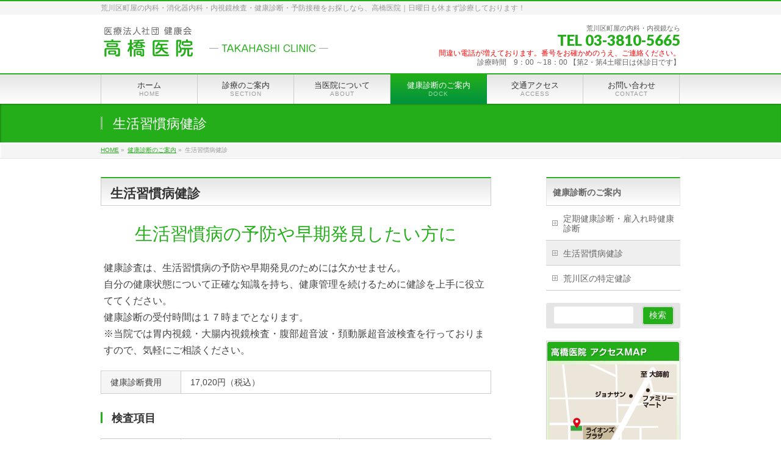

--- FILE ---
content_type: text/html; charset=UTF-8
request_url: https://kenkokai.or.jp/dock/plan02/
body_size: 16820
content:
<!DOCTYPE html>
<!--[if IE]>
<meta http-equiv="X-UA-Compatible" content="IE=Edge">
<![endif]-->
<html xmlns:fb="http://ogp.me/ns/fb#" lang="ja">
<head>
<meta charset="UTF-8" />
<link rel="start" href="https://kenkokai.or.jp" title="HOME" />

<meta id="viewport" name="viewport" content="width=device-width, initial-scale=1">
<title>生活習慣病健診 | 健康診断のご案内 | 高橋医院｜荒川区町屋で内科・消化器内科・内視鏡検査・健康診断・予防接種のことなら</title>
<meta name='robots' content='max-image-preview:large' />
	<style>img:is([sizes="auto" i], [sizes^="auto," i]) { contain-intrinsic-size: 3000px 1500px }</style>
	
<!-- Google Tag Manager for WordPress by gtm4wp.com -->
<script data-cfasync="false" data-pagespeed-no-defer>
	var gtm4wp_datalayer_name = "dataLayer";
	var dataLayer = dataLayer || [];
</script>
<!-- End Google Tag Manager for WordPress by gtm4wp.com --><meta name="keywords" content="荒川,町屋,内視鏡,消化器内科,内科,外科,在宅医療,訪問診療,生活習慣病,健診,健康診断" />
<link rel="alternate" type="application/rss+xml" title="高橋医院｜荒川区町屋で内科・消化器内科・内視鏡検査・健康診断・予防接種のことなら &raquo; フィード" href="https://kenkokai.or.jp/feed/" />
<link rel="alternate" type="application/rss+xml" title="高橋医院｜荒川区町屋で内科・消化器内科・内視鏡検査・健康診断・予防接種のことなら &raquo; コメントフィード" href="https://kenkokai.or.jp/comments/feed/" />
<meta name="description" content="生活習慣病予防健診における検査項目および費用をご案内いたします。" />
<style type="text/css">.keyColorBG,.keyColorBGh:hover,.keyColor_bg,.keyColor_bg_hover:hover{background-color: #c30000;}.keyColorCl,.keyColorClh:hover,.keyColor_txt,.keyColor_txt_hover:hover{color: #c30000;}.keyColorBd,.keyColorBdh:hover,.keyColor_border,.keyColor_border_hover:hover{border-color: #c30000;}.color_keyBG,.color_keyBGh:hover,.color_key_bg,.color_key_bg_hover:hover{background-color: #c30000;}.color_keyCl,.color_keyClh:hover,.color_key_txt,.color_key_txt_hover:hover{color: #c30000;}.color_keyBd,.color_keyBdh:hover,.color_key_border,.color_key_border_hover:hover{border-color: #c30000;}</style>
<script type="text/javascript">
/* <![CDATA[ */
window._wpemojiSettings = {"baseUrl":"https:\/\/s.w.org\/images\/core\/emoji\/16.0.1\/72x72\/","ext":".png","svgUrl":"https:\/\/s.w.org\/images\/core\/emoji\/16.0.1\/svg\/","svgExt":".svg","source":{"concatemoji":"https:\/\/kenkokai.or.jp\/wp\/wp-includes\/js\/wp-emoji-release.min.js"}};
/*! This file is auto-generated */
!function(s,n){var o,i,e;function c(e){try{var t={supportTests:e,timestamp:(new Date).valueOf()};sessionStorage.setItem(o,JSON.stringify(t))}catch(e){}}function p(e,t,n){e.clearRect(0,0,e.canvas.width,e.canvas.height),e.fillText(t,0,0);var t=new Uint32Array(e.getImageData(0,0,e.canvas.width,e.canvas.height).data),a=(e.clearRect(0,0,e.canvas.width,e.canvas.height),e.fillText(n,0,0),new Uint32Array(e.getImageData(0,0,e.canvas.width,e.canvas.height).data));return t.every(function(e,t){return e===a[t]})}function u(e,t){e.clearRect(0,0,e.canvas.width,e.canvas.height),e.fillText(t,0,0);for(var n=e.getImageData(16,16,1,1),a=0;a<n.data.length;a++)if(0!==n.data[a])return!1;return!0}function f(e,t,n,a){switch(t){case"flag":return n(e,"\ud83c\udff3\ufe0f\u200d\u26a7\ufe0f","\ud83c\udff3\ufe0f\u200b\u26a7\ufe0f")?!1:!n(e,"\ud83c\udde8\ud83c\uddf6","\ud83c\udde8\u200b\ud83c\uddf6")&&!n(e,"\ud83c\udff4\udb40\udc67\udb40\udc62\udb40\udc65\udb40\udc6e\udb40\udc67\udb40\udc7f","\ud83c\udff4\u200b\udb40\udc67\u200b\udb40\udc62\u200b\udb40\udc65\u200b\udb40\udc6e\u200b\udb40\udc67\u200b\udb40\udc7f");case"emoji":return!a(e,"\ud83e\udedf")}return!1}function g(e,t,n,a){var r="undefined"!=typeof WorkerGlobalScope&&self instanceof WorkerGlobalScope?new OffscreenCanvas(300,150):s.createElement("canvas"),o=r.getContext("2d",{willReadFrequently:!0}),i=(o.textBaseline="top",o.font="600 32px Arial",{});return e.forEach(function(e){i[e]=t(o,e,n,a)}),i}function t(e){var t=s.createElement("script");t.src=e,t.defer=!0,s.head.appendChild(t)}"undefined"!=typeof Promise&&(o="wpEmojiSettingsSupports",i=["flag","emoji"],n.supports={everything:!0,everythingExceptFlag:!0},e=new Promise(function(e){s.addEventListener("DOMContentLoaded",e,{once:!0})}),new Promise(function(t){var n=function(){try{var e=JSON.parse(sessionStorage.getItem(o));if("object"==typeof e&&"number"==typeof e.timestamp&&(new Date).valueOf()<e.timestamp+604800&&"object"==typeof e.supportTests)return e.supportTests}catch(e){}return null}();if(!n){if("undefined"!=typeof Worker&&"undefined"!=typeof OffscreenCanvas&&"undefined"!=typeof URL&&URL.createObjectURL&&"undefined"!=typeof Blob)try{var e="postMessage("+g.toString()+"("+[JSON.stringify(i),f.toString(),p.toString(),u.toString()].join(",")+"));",a=new Blob([e],{type:"text/javascript"}),r=new Worker(URL.createObjectURL(a),{name:"wpTestEmojiSupports"});return void(r.onmessage=function(e){c(n=e.data),r.terminate(),t(n)})}catch(e){}c(n=g(i,f,p,u))}t(n)}).then(function(e){for(var t in e)n.supports[t]=e[t],n.supports.everything=n.supports.everything&&n.supports[t],"flag"!==t&&(n.supports.everythingExceptFlag=n.supports.everythingExceptFlag&&n.supports[t]);n.supports.everythingExceptFlag=n.supports.everythingExceptFlag&&!n.supports.flag,n.DOMReady=!1,n.readyCallback=function(){n.DOMReady=!0}}).then(function(){return e}).then(function(){var e;n.supports.everything||(n.readyCallback(),(e=n.source||{}).concatemoji?t(e.concatemoji):e.wpemoji&&e.twemoji&&(t(e.twemoji),t(e.wpemoji)))}))}((window,document),window._wpemojiSettings);
/* ]]> */
</script>
<style id='wp-emoji-styles-inline-css' type='text/css'>

	img.wp-smiley, img.emoji {
		display: inline !important;
		border: none !important;
		box-shadow: none !important;
		height: 1em !important;
		width: 1em !important;
		margin: 0 0.07em !important;
		vertical-align: -0.1em !important;
		background: none !important;
		padding: 0 !important;
	}
</style>
<link rel='stylesheet' id='wp-block-library-css' href='https://kenkokai.or.jp/wp/wp-includes/css/dist/block-library/style.min.css' type='text/css' media='all' />
<style id='classic-theme-styles-inline-css' type='text/css'>
/*! This file is auto-generated */
.wp-block-button__link{color:#fff;background-color:#32373c;border-radius:9999px;box-shadow:none;text-decoration:none;padding:calc(.667em + 2px) calc(1.333em + 2px);font-size:1.125em}.wp-block-file__button{background:#32373c;color:#fff;text-decoration:none}
</style>
<style id='global-styles-inline-css' type='text/css'>
:root{--wp--preset--aspect-ratio--square: 1;--wp--preset--aspect-ratio--4-3: 4/3;--wp--preset--aspect-ratio--3-4: 3/4;--wp--preset--aspect-ratio--3-2: 3/2;--wp--preset--aspect-ratio--2-3: 2/3;--wp--preset--aspect-ratio--16-9: 16/9;--wp--preset--aspect-ratio--9-16: 9/16;--wp--preset--color--black: #000000;--wp--preset--color--cyan-bluish-gray: #abb8c3;--wp--preset--color--white: #ffffff;--wp--preset--color--pale-pink: #f78da7;--wp--preset--color--vivid-red: #cf2e2e;--wp--preset--color--luminous-vivid-orange: #ff6900;--wp--preset--color--luminous-vivid-amber: #fcb900;--wp--preset--color--light-green-cyan: #7bdcb5;--wp--preset--color--vivid-green-cyan: #00d084;--wp--preset--color--pale-cyan-blue: #8ed1fc;--wp--preset--color--vivid-cyan-blue: #0693e3;--wp--preset--color--vivid-purple: #9b51e0;--wp--preset--gradient--vivid-cyan-blue-to-vivid-purple: linear-gradient(135deg,rgba(6,147,227,1) 0%,rgb(155,81,224) 100%);--wp--preset--gradient--light-green-cyan-to-vivid-green-cyan: linear-gradient(135deg,rgb(122,220,180) 0%,rgb(0,208,130) 100%);--wp--preset--gradient--luminous-vivid-amber-to-luminous-vivid-orange: linear-gradient(135deg,rgba(252,185,0,1) 0%,rgba(255,105,0,1) 100%);--wp--preset--gradient--luminous-vivid-orange-to-vivid-red: linear-gradient(135deg,rgba(255,105,0,1) 0%,rgb(207,46,46) 100%);--wp--preset--gradient--very-light-gray-to-cyan-bluish-gray: linear-gradient(135deg,rgb(238,238,238) 0%,rgb(169,184,195) 100%);--wp--preset--gradient--cool-to-warm-spectrum: linear-gradient(135deg,rgb(74,234,220) 0%,rgb(151,120,209) 20%,rgb(207,42,186) 40%,rgb(238,44,130) 60%,rgb(251,105,98) 80%,rgb(254,248,76) 100%);--wp--preset--gradient--blush-light-purple: linear-gradient(135deg,rgb(255,206,236) 0%,rgb(152,150,240) 100%);--wp--preset--gradient--blush-bordeaux: linear-gradient(135deg,rgb(254,205,165) 0%,rgb(254,45,45) 50%,rgb(107,0,62) 100%);--wp--preset--gradient--luminous-dusk: linear-gradient(135deg,rgb(255,203,112) 0%,rgb(199,81,192) 50%,rgb(65,88,208) 100%);--wp--preset--gradient--pale-ocean: linear-gradient(135deg,rgb(255,245,203) 0%,rgb(182,227,212) 50%,rgb(51,167,181) 100%);--wp--preset--gradient--electric-grass: linear-gradient(135deg,rgb(202,248,128) 0%,rgb(113,206,126) 100%);--wp--preset--gradient--midnight: linear-gradient(135deg,rgb(2,3,129) 0%,rgb(40,116,252) 100%);--wp--preset--font-size--small: 13px;--wp--preset--font-size--medium: 20px;--wp--preset--font-size--large: 36px;--wp--preset--font-size--x-large: 42px;--wp--preset--spacing--20: 0.44rem;--wp--preset--spacing--30: 0.67rem;--wp--preset--spacing--40: 1rem;--wp--preset--spacing--50: 1.5rem;--wp--preset--spacing--60: 2.25rem;--wp--preset--spacing--70: 3.38rem;--wp--preset--spacing--80: 5.06rem;--wp--preset--shadow--natural: 6px 6px 9px rgba(0, 0, 0, 0.2);--wp--preset--shadow--deep: 12px 12px 50px rgba(0, 0, 0, 0.4);--wp--preset--shadow--sharp: 6px 6px 0px rgba(0, 0, 0, 0.2);--wp--preset--shadow--outlined: 6px 6px 0px -3px rgba(255, 255, 255, 1), 6px 6px rgba(0, 0, 0, 1);--wp--preset--shadow--crisp: 6px 6px 0px rgba(0, 0, 0, 1);}:where(.is-layout-flex){gap: 0.5em;}:where(.is-layout-grid){gap: 0.5em;}body .is-layout-flex{display: flex;}.is-layout-flex{flex-wrap: wrap;align-items: center;}.is-layout-flex > :is(*, div){margin: 0;}body .is-layout-grid{display: grid;}.is-layout-grid > :is(*, div){margin: 0;}:where(.wp-block-columns.is-layout-flex){gap: 2em;}:where(.wp-block-columns.is-layout-grid){gap: 2em;}:where(.wp-block-post-template.is-layout-flex){gap: 1.25em;}:where(.wp-block-post-template.is-layout-grid){gap: 1.25em;}.has-black-color{color: var(--wp--preset--color--black) !important;}.has-cyan-bluish-gray-color{color: var(--wp--preset--color--cyan-bluish-gray) !important;}.has-white-color{color: var(--wp--preset--color--white) !important;}.has-pale-pink-color{color: var(--wp--preset--color--pale-pink) !important;}.has-vivid-red-color{color: var(--wp--preset--color--vivid-red) !important;}.has-luminous-vivid-orange-color{color: var(--wp--preset--color--luminous-vivid-orange) !important;}.has-luminous-vivid-amber-color{color: var(--wp--preset--color--luminous-vivid-amber) !important;}.has-light-green-cyan-color{color: var(--wp--preset--color--light-green-cyan) !important;}.has-vivid-green-cyan-color{color: var(--wp--preset--color--vivid-green-cyan) !important;}.has-pale-cyan-blue-color{color: var(--wp--preset--color--pale-cyan-blue) !important;}.has-vivid-cyan-blue-color{color: var(--wp--preset--color--vivid-cyan-blue) !important;}.has-vivid-purple-color{color: var(--wp--preset--color--vivid-purple) !important;}.has-black-background-color{background-color: var(--wp--preset--color--black) !important;}.has-cyan-bluish-gray-background-color{background-color: var(--wp--preset--color--cyan-bluish-gray) !important;}.has-white-background-color{background-color: var(--wp--preset--color--white) !important;}.has-pale-pink-background-color{background-color: var(--wp--preset--color--pale-pink) !important;}.has-vivid-red-background-color{background-color: var(--wp--preset--color--vivid-red) !important;}.has-luminous-vivid-orange-background-color{background-color: var(--wp--preset--color--luminous-vivid-orange) !important;}.has-luminous-vivid-amber-background-color{background-color: var(--wp--preset--color--luminous-vivid-amber) !important;}.has-light-green-cyan-background-color{background-color: var(--wp--preset--color--light-green-cyan) !important;}.has-vivid-green-cyan-background-color{background-color: var(--wp--preset--color--vivid-green-cyan) !important;}.has-pale-cyan-blue-background-color{background-color: var(--wp--preset--color--pale-cyan-blue) !important;}.has-vivid-cyan-blue-background-color{background-color: var(--wp--preset--color--vivid-cyan-blue) !important;}.has-vivid-purple-background-color{background-color: var(--wp--preset--color--vivid-purple) !important;}.has-black-border-color{border-color: var(--wp--preset--color--black) !important;}.has-cyan-bluish-gray-border-color{border-color: var(--wp--preset--color--cyan-bluish-gray) !important;}.has-white-border-color{border-color: var(--wp--preset--color--white) !important;}.has-pale-pink-border-color{border-color: var(--wp--preset--color--pale-pink) !important;}.has-vivid-red-border-color{border-color: var(--wp--preset--color--vivid-red) !important;}.has-luminous-vivid-orange-border-color{border-color: var(--wp--preset--color--luminous-vivid-orange) !important;}.has-luminous-vivid-amber-border-color{border-color: var(--wp--preset--color--luminous-vivid-amber) !important;}.has-light-green-cyan-border-color{border-color: var(--wp--preset--color--light-green-cyan) !important;}.has-vivid-green-cyan-border-color{border-color: var(--wp--preset--color--vivid-green-cyan) !important;}.has-pale-cyan-blue-border-color{border-color: var(--wp--preset--color--pale-cyan-blue) !important;}.has-vivid-cyan-blue-border-color{border-color: var(--wp--preset--color--vivid-cyan-blue) !important;}.has-vivid-purple-border-color{border-color: var(--wp--preset--color--vivid-purple) !important;}.has-vivid-cyan-blue-to-vivid-purple-gradient-background{background: var(--wp--preset--gradient--vivid-cyan-blue-to-vivid-purple) !important;}.has-light-green-cyan-to-vivid-green-cyan-gradient-background{background: var(--wp--preset--gradient--light-green-cyan-to-vivid-green-cyan) !important;}.has-luminous-vivid-amber-to-luminous-vivid-orange-gradient-background{background: var(--wp--preset--gradient--luminous-vivid-amber-to-luminous-vivid-orange) !important;}.has-luminous-vivid-orange-to-vivid-red-gradient-background{background: var(--wp--preset--gradient--luminous-vivid-orange-to-vivid-red) !important;}.has-very-light-gray-to-cyan-bluish-gray-gradient-background{background: var(--wp--preset--gradient--very-light-gray-to-cyan-bluish-gray) !important;}.has-cool-to-warm-spectrum-gradient-background{background: var(--wp--preset--gradient--cool-to-warm-spectrum) !important;}.has-blush-light-purple-gradient-background{background: var(--wp--preset--gradient--blush-light-purple) !important;}.has-blush-bordeaux-gradient-background{background: var(--wp--preset--gradient--blush-bordeaux) !important;}.has-luminous-dusk-gradient-background{background: var(--wp--preset--gradient--luminous-dusk) !important;}.has-pale-ocean-gradient-background{background: var(--wp--preset--gradient--pale-ocean) !important;}.has-electric-grass-gradient-background{background: var(--wp--preset--gradient--electric-grass) !important;}.has-midnight-gradient-background{background: var(--wp--preset--gradient--midnight) !important;}.has-small-font-size{font-size: var(--wp--preset--font-size--small) !important;}.has-medium-font-size{font-size: var(--wp--preset--font-size--medium) !important;}.has-large-font-size{font-size: var(--wp--preset--font-size--large) !important;}.has-x-large-font-size{font-size: var(--wp--preset--font-size--x-large) !important;}
:where(.wp-block-post-template.is-layout-flex){gap: 1.25em;}:where(.wp-block-post-template.is-layout-grid){gap: 1.25em;}
:where(.wp-block-columns.is-layout-flex){gap: 2em;}:where(.wp-block-columns.is-layout-grid){gap: 2em;}
:root :where(.wp-block-pullquote){font-size: 1.5em;line-height: 1.6;}
</style>
<link rel='stylesheet' id='Biz_Vektor_common_style-css' href='https://kenkokai.or.jp/wp/wp-content/themes/biz-vektor/css/bizvektor_common_min.css' type='text/css' media='all' />
<link rel='stylesheet' id='Biz_Vektor_Design_style-css' href='https://kenkokai.or.jp/wp/wp-content/themes/biz-vektor/design_skins/001/001.css' type='text/css' media='all' />
<link rel='stylesheet' id='Biz_Vektor_plugin_sns_style-css' href='https://kenkokai.or.jp/wp/wp-content/themes/biz-vektor/plugins/sns/style_bizvektor_sns.css' type='text/css' media='all' />
<link rel='stylesheet' id='tablepress-default-css' href='https://kenkokai.or.jp/wp/wp-content/tablepress-combined.min.css' type='text/css' media='all' />
<link rel="https://api.w.org/" href="https://kenkokai.or.jp/wp-json/" /><link rel="alternate" title="JSON" type="application/json" href="https://kenkokai.or.jp/wp-json/wp/v2/pages/1189" /><link rel="EditURI" type="application/rsd+xml" title="RSD" href="https://kenkokai.or.jp/wp/xmlrpc.php?rsd" />
<link rel="canonical" href="https://kenkokai.or.jp/dock/plan02/" />
<link rel='shortlink' href='https://kenkokai.or.jp/?p=1189' />
<link rel="alternate" title="oEmbed (JSON)" type="application/json+oembed" href="https://kenkokai.or.jp/wp-json/oembed/1.0/embed?url=https%3A%2F%2Fkenkokai.or.jp%2Fdock%2Fplan02%2F" />
<link rel="alternate" title="oEmbed (XML)" type="text/xml+oembed" href="https://kenkokai.or.jp/wp-json/oembed/1.0/embed?url=https%3A%2F%2Fkenkokai.or.jp%2Fdock%2Fplan02%2F&#038;format=xml" />

<!-- Google Tag Manager for WordPress by gtm4wp.com -->
<!-- GTM Container placement set to footer -->
<script data-cfasync="false" data-pagespeed-no-defer type="text/javascript">
	var dataLayer_content = {"pagePostType":"page","pagePostType2":"single-page","pagePostAuthor":"takahashi"};
	dataLayer.push( dataLayer_content );
</script>
<script data-cfasync="false" data-pagespeed-no-defer type="text/javascript">
(function(w,d,s,l,i){w[l]=w[l]||[];w[l].push({'gtm.start':
new Date().getTime(),event:'gtm.js'});var f=d.getElementsByTagName(s)[0],
j=d.createElement(s),dl=l!='dataLayer'?'&l='+l:'';j.async=true;j.src=
'//www.googletagmanager.com/gtm.js?id='+i+dl;f.parentNode.insertBefore(j,f);
})(window,document,'script','dataLayer','GTM-KWQKMG8');
</script>
<!-- End Google Tag Manager for WordPress by gtm4wp.com --><!-- [ BizVektor OGP ] -->
<meta property="og:site_name" content="高橋医院｜荒川区町屋で内科・消化器内科・内視鏡検査・健康診断・予防接種のことなら" />
<meta property="og:url" content="https://kenkokai.or.jp/dock/plan02/" />
<meta property="fb:app_id" content="" />
<meta property="og:type" content="article" />
<meta property="og:image" content="http://www.kenkokai.or.jp/wp/wp-content/uploads/2014/09/equiment_appearance.jpg" />
<meta property="og:title" content="生活習慣病健診 | 高橋医院｜荒川区町屋で内科・消化器内科・内視鏡検査・健康診断・予防接種のことなら" />
<meta property="og:description" content="生活習慣病予防健診における検査項目および費用をご案内いたします。" />
<!-- [ /BizVektor OGP ] -->
<!--[if lte IE 8]>
<link rel="stylesheet" type="text/css" media="all" href="https://kenkokai.or.jp/wp/wp-content/themes/biz-vektor/design_skins/001/001_oldie.css" />
<![endif]-->
<link rel="preconnect" href="https://fonts.gstatic.com">
<link href="https://fonts.googleapis.com/css2?family=Anton&family=Lato:wght@900&display=swap" rel="stylesheet"><link rel="pingback" href="https://kenkokai.or.jp/wp/xmlrpc.php" />
<style type="text/css" id="custom-background-css">
body.custom-background { background-color: #ffffff; }
</style>
	<!-- Google 構造化データ マークアップ支援ツールが生成した JSON-LD マークアップです。 -->
<script type="application/ld+json">
{
  "@context": "https://schema.org",
  "@type": "MedicalClinic",
  "name": "医療法人社団 健康会　高橋医院",
  "image": "https://www.kenkokai.or.jp/wp/wp-content/uploads/2019/10/head_logo.png",
  "telephone": "03-3810-5665",
  "url": "https://kenkokai.or.jp/",
  "description": "東京都荒川区町屋で内科医院をお探しなら「高橋医院」内科診療に対応",
  "address": {
    "@type": "PostalAddress",
    "streetAddress": "町屋3-2-10　ISEビル",
    "addressLocality": "荒川区",
    "addressRegion": "東京都",
    "addressCountry": "日本",
    "postalCode": "116-0001"
  },
  "openingHoursSpecification": [
    {
      "@type": "OpeningHoursSpecification",
      "dayOfWeek": [
        "Monday",
        "Tuesday",
        "Wednesday",
        "Thursday",
        "Friday",
        "Saturday",
        "Sunday",
        "PublicHolidays"
      ],
      "opens": "09:00",
      "closes": "12:00"
    },
    {
      "@type": "OpeningHoursSpecification",
      "dayOfWeek": [
        "Monday",
        "Tuesday",
        "Wednesday",
        "Thursday",
        "Friday",
        "Saturday",
        "Sunday",
        "PublicHolidays"
      ],
      "opens": "14:30",
      "closes": "18:00"
    }
  ]
}
</script>		<style type="text/css">
a	{ color:#24af1a; }
a:hover	{ color:#1ece0e;}

a.btn,
.linkBtn.linkBtnS a,
.linkBtn.linkBtnM a,
.moreLink a,
.btn.btnS a,
.btn.btnM a,
.btn.btnL a,
.content p.btn.btnL input,
input[type=button],
input[type=submit],
#searchform input[type=submit],
p.form-submit input[type=submit],
form#searchform input#searchsubmit,
.content form input.wpcf7-submit,
#confirm-button input	{ background-color:#24af1a;color:#f5f5f5; }

.moreLink a:hover,
.btn.btnS a:hover,
.btn.btnM a:hover,
.btn.btnL a:hover	{ background-color:#1ece0e; color:#f5f5f5;}

#headerTop { border-top-color:#24af1a;}
#header #headContact #headContactTel	{color:#24af1a;}

#gMenu	{ border-top:2px solid #24af1a; }
#gMenu h3.assistive-text {
background-color:#24af1a;
border-right:1px solid #009240;
background: -webkit-gradient(linear, 0 0, 0 bottom, from(#24af1a), to(#009240));
background: -moz-linear-gradient(#24af1a, #009240);
background: linear-gradient(#24af1a, #009240);
-ms-filter: "progid:DXImageTransform.Microsoft.Gradient(StartColorStr=#24af1a, EndColorStr=#009240)";
}

#gMenu .menu li.current_page_item > a,
#gMenu .menu li > a:hover { background-color:#24af1a; }

#pageTitBnr	{ background-color:#24af1a; }

#panList a	{ color:#24af1a; }
#panList a:hover	{ color:#1ece0e; }

.content h2,
.content h1.contentTitle,
.content h1.entryPostTitle { border-top:2px solid #24af1a;}
.content h3	{ border-left-color:#24af1a;}
.content h4,
.content dt	{ color:#24af1a; }

.content .infoList .infoCate a:hover	{ background-color:#24af1a; }

.content .child_page_block h4 a	{ border-color:#24af1a; }
.content .child_page_block h4 a:hover,
.content .child_page_block p a:hover	{ color:#24af1a; }

.content .childPageBox ul li.current_page_item li a	{ color:#24af1a; }

.content .mainFootContact p.mainFootTxt span.mainFootTel	{ color:#24af1a; }
.content .mainFootContact .mainFootBt a			{ background-color:#24af1a; }
.content .mainFootContact .mainFootBt a:hover	{ background-color:#1ece0e; }

.sideTower .localHead	{ border-top-color:#24af1a; }
.sideTower li.sideBnr#sideContact a		{ background-color:#24af1a; }
.sideTower li.sideBnr#sideContact a:hover	{ background-color:#1ece0e; }
.sideTower .sideWidget h4	{ border-left-color:#24af1a; }

#pagetop a	{ background-color:#24af1a; }
#footMenu	{ background-color:#24af1a;border-top-color:#009240; }

#topMainBnr	{ background-color:#24af1a; }
#topMainBnrFrame a.slideFrame:hover	{ border:4px solid #1ece0e; }

#topPr .topPrInner h3	{ border-left-color:#24af1a ; }
#topPr .topPrInner p.moreLink a	{ background-color:#24af1a; }
#topPr .topPrInner p.moreLink a:hover { background-color:#1ece0e; }

.paging span,
.paging a	{ color:#24af1a;border:1px solid #24af1a; }
.paging span.current,
.paging a:hover	{ background-color:#24af1a; }

@media (min-width: 770px) {
#gMenu .menu > li.current_page_item > a,
#gMenu .menu > li.current-menu-item > a,
#gMenu .menu > li.current_page_ancestor > a ,
#gMenu .menu > li.current-page-ancestor > a ,
#gMenu .menu > li > a:hover	{
background-color:#24af1a;
border-right:1px solid #009240;
background: -webkit-gradient(linear, 0 0, 0 bottom, from(#24af1a), to(#009240));
background: -moz-linear-gradient(#24af1a, #009240);
background: linear-gradient(#24af1a, #009240);
-ms-filter: "progid:DXImageTransform.Microsoft.Gradient(StartColorStr=#24af1a, EndColorStr=#009240)";
}
}
		</style>
<!--[if lte IE 8]>
<style type="text/css">
#gMenu .menu > li.current_page_item > a,
#gMenu .menu > li.current_menu_item > a,
#gMenu .menu > li.current_page_ancestor > a ,
#gMenu .menu > li.current-page-ancestor > a ,
#gMenu .menu > li > a:hover	{
background-color:#24af1a;
border-right:1px solid #009240;
background: -webkit-gradient(linear, 0 0, 0 bottom, from(#24af1a), to(#009240));
background: -moz-linear-gradient(#24af1a, #009240);
background: linear-gradient(#24af1a, #009240);
-ms-filter: "progid:DXImageTransform.Microsoft.Gradient(StartColorStr=#24af1a, EndColorStr=#009240)";
}
</style>
<![endif]-->

	<style type="text/css">
/*-------------------------------------------*/
/*	menu divide
/*-------------------------------------------*/
@media (min-width: 970px) { #gMenu .menu > li { width:16.65%; text-align:center; } }
</style>
<style type="text/css">
/*-------------------------------------------*/
/*	font
/*-------------------------------------------*/
h1,h2,h3,h4,h4,h5,h6,#header #site-title,#pageTitBnr #pageTitInner #pageTit,#content .leadTxt,#sideTower .localHead {font-family: "ヒラギノ角ゴ Pro W3","Hiragino Kaku Gothic Pro","メイリオ",Meiryo,Osaka,"ＭＳ Ｐゴシック","MS PGothic",sans-serif; }
#pageTitBnr #pageTitInner #pageTit { font-weight:lighter; }
#gMenu .menu li a strong {font-family: "ヒラギノ角ゴ Pro W3","Hiragino Kaku Gothic Pro","メイリオ",Meiryo,Osaka,"ＭＳ Ｐゴシック","MS PGothic",sans-serif; }
</style>
<link rel="stylesheet" href="https://kenkokai.or.jp/wp/wp-content/themes/biz-vektor/style.css" type="text/css" media="all" />
<style type="text/css">
img { height: auto; }
.wp-caption { max-width: 100%; }

#content { font-size:16px;line-height:16px; color: #444; }
#content dl dt,#content dl dd {line-height:1.6; }
#content .infoList ul li .infoTxt { margin-top: 6px; }
#content ul li	{ line-height:1.6; }
#content .childPageBox ul li a { padding: 0px 5px 3px 17px; }
#content .flowBox dd { line-height:1.6; }
#content p.leadTxt, .leadTxt { font-size: 1.8em; }
#content table th, #content table td { font-size:14px;line-height:16px; }

.subTxt { font-size:1.2em !important; color:#4d4398 !important; font-weight:bold;}
.smallTxt { font-size:0.9em !important; color:#777 !important;}
.marker { background: linear-gradient(transparent 60%, #ffff00 60%); color:#333 !important;}
.pink { color: #e03d78 !important; }
.red { color: #CC0000 !important; }

/*Footer*/
#footer,#siteBottom {background-color: #e8fae6; border-top: 1px solid #f6f6f6;}
#footerSiteMap .menu a {color: #333; text-decoration: none;}
#siteBottom #powerd, #siteBottom #powerd a {color: #4d4d4d;}
#footerInner dt,#footerInner dd { color:#333;}
#footerSiteMap .menu a {color: #444;}

@media screen and (max-width:480px){
/* max-480px */
body { overflow-x: hidden; overflow-y: scroll; -webkit-overflow-scrolling: touch;}
#main p { font-size: 95%; margin: 0 0 5px;}
#main img { max-width: 90%; height: auto;}
#main img.half-size-image { width: 40%}
#topMainBnr img{ width:100%; height: atuo !important; }
}

/*smartFooter*/
#smartfooter ul.footer_menu { margin: 0 auto; padding: 5px 0 3px; width: 100%; overflow: hidden; display: table; }
#smartfooter ul.footer_menu li { margin: 0; padding: 0; display: table-cell; vertical-align:middle; list-style-type: none; font-size: 12px; }
#smartfooter ul.footer_menu li a i{ font-size: 24px; }
#smartfooter ul.footer_menu li a { border: none; display: block; color: #FEFEFE; text-align: center; text-decoration: none; }
#smartfooter .footer_menu { position: fixed; bottom: 0; left:0; background: #222; z-index: 9999999999; -moz-opacity: 0.9; opacity: 0.9; }</style>
				<script type="text/javascript">
			var _gaq = _gaq || [];
			_gaq.push(['_setAccount', 'UA-5890997-60']);
			_gaq.push(['_trackPageview']);
							(function() {
				var ga = document.createElement('script'); ga.type = 'text/javascript'; ga.async = true;
				ga.src = ('https:' == document.location.protocol ? 'https://ssl' : 'http://www') + '.google-analytics.com/ga.js';
				var s = document.getElementsByTagName('script')[0]; s.parentNode.insertBefore(ga, s);
			})();
			</script>
		</head>

<body class="wp-singular page-template page-template-page-no-mainfoot page-template-page-no-mainfoot-php page page-id-1189 page-child parent-pageid-139 custom-background wp-theme-biz-vektor two-column right-sidebar">

<div id="fb-root"></div>

<div id="wrap">


<!-- [ #headerTop ] -->
<div id="headerTop">
<div class="innerBox">
<div id="site-description">荒川区町屋の内科・消化器内科・内視鏡検査・健康診断・予防接種をお探しなら、高橋医院｜日曜日も休まず診療しております！</div>
</div>
</div><!-- [ /#headerTop ] -->

<!-- [ #header ] -->
<header id="header" class="header">
<div id="headerInner" class="innerBox">
<!-- [ #headLogo ] -->
<div id="site-title">
<a href="https://kenkokai.or.jp/" title="高橋医院｜荒川区町屋で内科・消化器内科・内視鏡検査・健康診断・予防接種のことなら" rel="home">
<img src="//www.kenkokai.or.jp/wp/wp-content/uploads/2019/10/head_logo.png" alt="高橋医院｜荒川区町屋で内科・消化器内科・内視鏡検査・健康診断・予防接種のことなら" /></a>
</div>
<!-- [ /#headLogo ] -->

<!-- [ #headContact ] -->
<div id="headContact" class="itemClose" onclick="showHide('headContact');"><div id="headContactInner">
<div id="headContactTxt">荒川区町屋の内科・内視鏡なら</div>
<div id="headContactTel">TEL 03-3810-5665</div>
<div id="headContactTime"><font color ="red ">間違い電話が増えております。番号をお確かめのうえ、ご連絡ください。</font><br>診療時間　9：00 ～18：00 【第2・第4土曜日は休診日です】</div>
</div></div><!-- [ /#headContact ] -->

</div>
<!-- #headerInner -->
</header>
<!-- [ /#header ] -->


<!-- [ #gMenu ] -->
<div id="gMenu" class="itemClose">
<div id="gMenuInner" class="innerBox">
<h3 class="assistive-text" onclick="showHide('gMenu');"><span>MENU</span></h3>
<div class="skip-link screen-reader-text">
	<a href="#content" title="メニューを飛ばす">メニューを飛ばす</a>
</div>
<div class="menu-header-navi-container"><ul id="menu-header-navi" class="menu"><li id="menu-item-1431" class="menu-item menu-item-type-post_type menu-item-object-page menu-item-home"><a href="https://kenkokai.or.jp/"><strong>ホーム</strong><span>HOME</span></a></li>
<li id="menu-item-184" class="menu-item menu-item-type-post_type menu-item-object-page menu-item-has-children"><a href="https://kenkokai.or.jp/section/"><strong>診療のご案内</strong><span>SECTION</span></a>
<ul class="sub-menu">
	<li id="menu-item-174" class="menu-item menu-item-type-post_type menu-item-object-page"><a href="https://kenkokai.or.jp/section/guidance/">外来受診のご案内</a></li>
	<li id="menu-item-1879" class="menu-item menu-item-type-post_type menu-item-object-page"><a href="https://kenkokai.or.jp/section/guidance/medical-guide/">どの科を受診するか迷ったら</a></li>
	<li id="menu-item-877" class="menu-item menu-item-type-post_type menu-item-object-page"><a href="https://kenkokai.or.jp/section/gastrointestinal/">消化器内科</a></li>
	<li id="menu-item-1979" class="menu-item menu-item-type-post_type menu-item-object-page"><a href="https://kenkokai.or.jp/section/gastrointestinal/upper-endoscopy/">胃カメラ検査</a></li>
	<li id="menu-item-185" class="menu-item menu-item-type-post_type menu-item-object-page"><a href="https://kenkokai.or.jp/section/internal/">内科</a></li>
	<li id="menu-item-186" class="menu-item menu-item-type-post_type menu-item-object-page"><a href="https://kenkokai.or.jp/section/surgical/">外科</a></li>
	<li id="menu-item-187" class="menu-item menu-item-type-post_type menu-item-object-page"><a href="https://kenkokai.or.jp/section/orthopaedics/">整形外科</a></li>
	<li id="menu-item-188" class="menu-item menu-item-type-post_type menu-item-object-page"><a href="https://kenkokai.or.jp/section/otorhinolaryngology/">耳鼻咽喉科</a></li>
	<li id="menu-item-189" class="menu-item menu-item-type-post_type menu-item-object-page"><a href="https://kenkokai.or.jp/section/ophthalmology/">眼科</a></li>
	<li id="menu-item-192" class="menu-item menu-item-type-post_type menu-item-object-page"><a href="https://kenkokai.or.jp/section/endoscopy-echo/">内視鏡・エコー検査</a></li>
	<li id="menu-item-196" class="menu-item menu-item-type-post_type menu-item-object-page"><a href="https://kenkokai.or.jp/section/nutrition-education/">栄養指導</a></li>
	<li id="menu-item-197" class="menu-item menu-item-type-post_type menu-item-object-page"><a href="https://kenkokai.or.jp/section/immunization/">予防接種</a></li>
	<li id="menu-item-3068" class="menu-item menu-item-type-post_type menu-item-object-page"><a href="https://kenkokai.or.jp/section/placenta/">プラセンタ注射</a></li>
</ul>
</li>
<li id="menu-item-177" class="menu-item menu-item-type-post_type menu-item-object-page menu-item-has-children"><a href="https://kenkokai.or.jp/about/"><strong>当医院について</strong><span>ABOUT</span></a>
<ul class="sub-menu">
	<li id="menu-item-175" class="menu-item menu-item-type-post_type menu-item-object-page"><a href="https://kenkokai.or.jp/about/doctor/">医師紹介</a></li>
	<li id="menu-item-178" class="menu-item menu-item-type-post_type menu-item-object-page"><a href="https://kenkokai.or.jp/about/outline/">施設概要</a></li>
	<li id="menu-item-179" class="menu-item menu-item-type-post_type menu-item-object-page"><a href="https://kenkokai.or.jp/about/floor/">フロアガイド</a></li>
	<li id="menu-item-180" class="menu-item menu-item-type-post_type menu-item-object-page"><a href="https://kenkokai.or.jp/about/equipment/">設備紹介</a></li>
	<li id="menu-item-1285" class="menu-item menu-item-type-post_type menu-item-object-page"><a href="https://kenkokai.or.jp/recruit/">採用情報</a></li>
	<li id="menu-item-181" class="menu-item menu-item-type-post_type menu-item-object-page"><a href="https://kenkokai.or.jp/about/karte/">カルテ開示について</a></li>
	<li id="menu-item-182" class="menu-item menu-item-type-post_type menu-item-object-page"><a href="https://kenkokai.or.jp/about/privacy/">個人情報保護方針</a></li>
	<li id="menu-item-1221" class="menu-item menu-item-type-custom menu-item-object-custom"><a href="http://www.kenkokai.or.jp/category/media/">メディア掲載情報</a></li>
	<li id="menu-item-2604" class="menu-item menu-item-type-post_type menu-item-object-page"><a href="https://kenkokai.or.jp/?page_id=2597">オンライン資格確認の導入</a></li>
</ul>
</li>
<li id="menu-item-206" class="menu-item menu-item-type-post_type menu-item-object-page current-page-ancestor current-menu-ancestor current-menu-parent current-page-parent current_page_parent current_page_ancestor menu-item-has-children"><a href="https://kenkokai.or.jp/dock/"><strong>健康診断のご案内</strong><span>DOCK</span></a>
<ul class="sub-menu">
	<li id="menu-item-1203" class="menu-item menu-item-type-post_type menu-item-object-page"><a href="https://kenkokai.or.jp/dock/plan01/">定期健康診断・雇入れ時健康診断</a></li>
	<li id="menu-item-1204" class="menu-item menu-item-type-post_type menu-item-object-page current-menu-item page_item page-item-1189 current_page_item"><a href="https://kenkokai.or.jp/dock/plan02/">生活習慣病健診</a></li>
	<li id="menu-item-1205" class="menu-item menu-item-type-post_type menu-item-object-page"><a href="https://kenkokai.or.jp/dock/plan03/">荒川区の特定健診</a></li>
	<li id="menu-item-1119" class="menu-item menu-item-type-custom menu-item-object-custom"><a href="https://www.medical-rs.jp/tki/yoyaku/select_plan">一般健診予約</a></li>
</ul>
</li>
<li id="menu-item-209" class="menu-item menu-item-type-post_type menu-item-object-page"><a href="https://kenkokai.or.jp/access/"><strong>交通アクセス</strong><span>ACCESS</span></a></li>
<li id="menu-item-210" class="menu-item menu-item-type-post_type menu-item-object-page"><a href="https://kenkokai.or.jp/contact/"><strong>お問い合わせ</strong><span>CONTACT</span></a></li>
</ul></div>
</div><!-- [ /#gMenuInner ] -->
</div>
<!-- [ /#gMenu ] -->


<div id="pageTitBnr">
<div class="innerBox">
<div id="pageTitInner">
<h1 id="pageTit">
生活習慣病健診</h1>
</div><!-- [ /#pageTitInner ] -->
</div>
</div><!-- [ /#pageTitBnr ] -->
<!-- [ #panList ] -->
<div id="panList">
<div id="panListInner" class="innerBox"><ul><li id="panHome" itemprop="itemListElement" itemscope itemtype="http://schema.org/ListItem"><a href="https://kenkokai.or.jp" itemprop="item"><span itemprop="name">HOME</span></a> &raquo; </li><li itemprop="itemListElement" itemscope itemtype="http://schema.org/ListItem"><a href="https://kenkokai.or.jp/dock/" itemprop="item"><span itemprop="name">健康診断のご案内</span></a> &raquo; </li><li itemprop="itemListElement" itemscope itemtype="http://schema.org/ListItem"><span itemprop="name">生活習慣病健診</span></li></ul></div>
</div>
<!-- [ /#panList ] -->

<div id="main" class="main">
<!-- [ #container ] -->
<div id="container" class="innerBox">
	<!-- [ #content ] -->
	<div id="content" class="content">
<div id="post-1189" class="entry-content">
	<h2>生活習慣病健診</h2>
<p class="leadTxt" style="text-align: center;"><span style="color: #24af1a;">生活習慣病の予防や早期発見したい方に</span></p>
<p>健康診査は、生活習慣病の予防や早期発見のためには欠かせません。<br />
自分の健康状態について正確な知識を持ち、健康管理を続けるために健診を上手に役立ててください。<br />
健康診断の受付時間は１７時までとなります。<br />
※当院では胃内視鏡・大腸内視鏡検査・腹部超音波・頚動脈超音波検査を行っておりますので、気軽にご相談ください。</p>
<table border="0" cellspacing="0" cellpadding="0">
<tbody>
<tr>
<th width="100">健康診断費用</th>
<td>17,020円（税込）</td>
</tr>
</tbody>
</table>
<h3>検査項目</h3>
<table border="0" cellspacing="0" cellpadding="0">
<tbody>
<tr>
<th width="100">検査項目</th>
<th>検査内容</th>
<th>説明</th>
</tr>
<tr>
<td>問診</td>
<td>既往歴・業務歴・喫煙歴・服薬歴・自覚症状・他覚症状・日常生活状況</td>
<td>問診票にご記入下さい。診断の参考に致します。</td>
</tr>
<tr>
<td>医師診察</td>
<td>一般診察・健康相談・指導</td>
<td></td>
</tr>
<tr>
<td>身体測定</td>
<td>身長・体重・BMI・腹囲</td>
<td></td>
</tr>
<tr>
<td>血圧測定</td>
<td>血圧（収縮期・拡張期）</td>
<td></td>
</tr>
<tr>
<td>眼科検査</td>
<td>裸眼矯正視力</td>
<td>視力を調べます。</td>
</tr>
<tr>
<td>聴力検査</td>
<td>1,000Hz・4,000Hz</td>
<td>聴力を調べます。</td>
</tr>
<tr>
<td>呼吸器系検査</td>
<td>胸部X線（正面）</td>
<td>呼吸器疾患（肺結核・肺がん・じん肺・気管支疾患等）、循環器疾患（心肥大・大動脈瘤等）を調べます。</td>
</tr>
<tr>
<td>尿検査</td>
<td>蛋白・糖・ウロビリノーゲン・潜血・pH・比重</td>
<td>腎・尿路系・糖尿病を調べます。</td>
</tr>
<tr>
<td>一般血液検査・貧血検査</td>
<td>赤血球数・白血球数・ヘモグロビン量・ヘマトクリット値・血小板数・MCV・MCH・MCHC・血清鉄</td>
<td>貧血・血液疾患等の検査です。</td>
</tr>
<tr>
<td>肝機能検査</td>
<td>総蛋白・アルブミン・A／G比・AST（GOT）・ALT（GPT）・LDH・ALP・γ―GTP・LAP・ZTT・総ビリルビン</td>
<td>肝炎・アルコール性肝障害等の肝疾患の検査です。</td>
</tr>
<tr>
<td>膵機能検査</td>
<td>アミラーゼ</td>
<td>急性・慢性膵炎で数値が上昇します。</td>
</tr>
<tr>
<td>脂質検査</td>
<td>総コレステロール・中性脂肪・HDLコレステロール・LDLコレステロール</td>
<td>脂質異常症を調べます。</td>
</tr>
<tr>
<td>糖尿病検査</td>
<td>空腹時血糖・ＨｂＡ１ｃ</td>
<td>糖尿病の検査です。</td>
</tr>
<tr>
<td>腎機能検査</td>
<td>尿素窒素・クレアチニン・ナトリウム・カリウム・クロール</td>
<td>腎疾患の検査です。</td>
</tr>
<tr>
<td>尿酸検査</td>
<td>尿酸</td>
<td>痛風などの検査です</td>
</tr>
<tr>
<td>循環器系検査</td>
<td>心電図（安静時）</td>
<td>不整脈・心肥大・心筋障害・狭心症・心筋梗塞等の検査です。</td>
</tr>
<tr>
<td>便潜血検査</td>
<td>便潜血検査２日法</td>
<td>大腸がんなどによる、消化管からの出血の有無を調べる検査です。</td>
</tr>
</tbody>
</table>
<h3>健診注意事項</h3>
<ul>
<li>空腹時採血になりますので直近の食事から最低4時間あけて来院してください。</li>
<li>来院直ぐに採尿検査がありますので来院前の1時間程度は排尿を控えてください。</li>
<li>乳製品・砂糖が入ってる飲み物・食べ物は控えてください。</li>
<li>アルコール類も控えてください。</li>
<li>健診当日の薬の服用については、主治医にご相談ください。</li>
<li>健診当日の通常診察は避けて頂いております。</li>
<li>受診希望日から1週間を切っての健診希望は、お電話にてご連絡ください。</li>
<li>お支払いは現金のみになります。</li>
</ul>
<p>&nbsp;</p>
<blockquote><p>【総合受付電話番号】　<strong style="color: #ff5000; font-size: large;"><a href="tel:0338105665">03-3810-5665</a></strong><br />
ご不明な点、またご質問などございましたら、お気軽にお問い合わせください。</p></blockquote>
	</div><!-- .entry-content -->

		<div class="childPageBox">
		<h4><a href="https://kenkokai.or.jp/dock/">健康診断のご案内</a></h4>
		<ul>
		<li class="page_item page-item-1178"><a href="https://kenkokai.or.jp/dock/plan01/">定期健康診断・雇入れ時健康診断</a></li>
<li class="page_item page-item-1189 current_page_item"><a href="https://kenkokai.or.jp/dock/plan02/" aria-current="page">生活習慣病健診</a></li>
<li class="page_item page-item-1194"><a href="https://kenkokai.or.jp/dock/plan03/">荒川区の特定健診</a></li>
		</ul>
		</div>
		
<!-- [ .socialSet ] -->

<div class="socialSet">

<script>window.twttr=(function(d,s,id){var js,fjs=d.getElementsByTagName(s)[0],t=window.twttr||{};if(d.getElementById(id))return t;js=d.createElement(s);js.id=id;js.src="https://platform.twitter.com/widgets.js";fjs.parentNode.insertBefore(js,fjs);t._e=[];t.ready=function(f){t._e.push(f);};return t;}(document,"script","twitter-wjs"));</script>

<ul style="margin-left:0px;">

<li class="sb_facebook sb_icon">
<a href="http://www.facebook.com/sharer.php?src=bm&u=https://kenkokai.or.jp/dock/plan02/&amp;t=%E7%94%9F%E6%B4%BB%E7%BF%92%E6%85%A3%E7%97%85%E5%81%A5%E8%A8%BA+%7C+%E5%81%A5%E5%BA%B7%E8%A8%BA%E6%96%AD%E3%81%AE%E3%81%94%E6%A1%88%E5%86%85+%7C+%E9%AB%98%E6%A9%8B%E5%8C%BB%E9%99%A2%EF%BD%9C%E8%8D%92%E5%B7%9D%E5%8C%BA%E7%94%BA%E5%B1%8B%E3%81%A7%E5%86%85%E7%A7%91%E3%83%BB%E6%B6%88%E5%8C%96%E5%99%A8%E5%86%85%E7%A7%91%E3%83%BB%E5%86%85%E8%A6%96%E9%8F%A1%E6%A4%9C%E6%9F%BB%E3%83%BB%E5%81%A5%E5%BA%B7%E8%A8%BA%E6%96%AD%E3%83%BB%E4%BA%88%E9%98%B2%E6%8E%A5%E7%A8%AE%E3%81%AE%E3%81%93%E3%81%A8%E3%81%AA%E3%82%89" target="_blank" onclick="javascript:window.open(this.href, '', 'menubar=no,toolbar=no,resizable=yes,scrollbars=yes,height=400,width=600');return false;" ><span class="vk_icon_w_r_sns_fb icon_sns"></span><span class="sns_txt">Facebook</span>
</a>
</li>

<li class="sb_hatena sb_icon">
<a href="http://b.hatena.ne.jp/add?mode=confirm&url=https://kenkokai.or.jp/dock/plan02/&amp;title=%E7%94%9F%E6%B4%BB%E7%BF%92%E6%85%A3%E7%97%85%E5%81%A5%E8%A8%BA+%7C+%E5%81%A5%E5%BA%B7%E8%A8%BA%E6%96%AD%E3%81%AE%E3%81%94%E6%A1%88%E5%86%85+%7C+%E9%AB%98%E6%A9%8B%E5%8C%BB%E9%99%A2%EF%BD%9C%E8%8D%92%E5%B7%9D%E5%8C%BA%E7%94%BA%E5%B1%8B%E3%81%A7%E5%86%85%E7%A7%91%E3%83%BB%E6%B6%88%E5%8C%96%E5%99%A8%E5%86%85%E7%A7%91%E3%83%BB%E5%86%85%E8%A6%96%E9%8F%A1%E6%A4%9C%E6%9F%BB%E3%83%BB%E5%81%A5%E5%BA%B7%E8%A8%BA%E6%96%AD%E3%83%BB%E4%BA%88%E9%98%B2%E6%8E%A5%E7%A8%AE%E3%81%AE%E3%81%93%E3%81%A8%E3%81%AA%E3%82%89" target="_blank" onclick="javascript:window.open(this.href, '', 'menubar=no,toolbar=no,resizable=yes,scrollbars=yes,height=400,width=520');return false;"><span class="vk_icon_w_r_sns_hatena icon_sns"></span><span class="sns_txt">Hatena</span></a>
</li>

<li class="sb_twitter sb_icon">
<a href="http://twitter.com/intent/tweet?url=https://kenkokai.or.jp/dock/plan02/&amp;text=%E7%94%9F%E6%B4%BB%E7%BF%92%E6%85%A3%E7%97%85%E5%81%A5%E8%A8%BA+%7C+%E5%81%A5%E5%BA%B7%E8%A8%BA%E6%96%AD%E3%81%AE%E3%81%94%E6%A1%88%E5%86%85+%7C+%E9%AB%98%E6%A9%8B%E5%8C%BB%E9%99%A2%EF%BD%9C%E8%8D%92%E5%B7%9D%E5%8C%BA%E7%94%BA%E5%B1%8B%E3%81%A7%E5%86%85%E7%A7%91%E3%83%BB%E6%B6%88%E5%8C%96%E5%99%A8%E5%86%85%E7%A7%91%E3%83%BB%E5%86%85%E8%A6%96%E9%8F%A1%E6%A4%9C%E6%9F%BB%E3%83%BB%E5%81%A5%E5%BA%B7%E8%A8%BA%E6%96%AD%E3%83%BB%E4%BA%88%E9%98%B2%E6%8E%A5%E7%A8%AE%E3%81%AE%E3%81%93%E3%81%A8%E3%81%AA%E3%82%89" target="_blank" onclick="javascript:window.open(this.href, '', 'menubar=no,toolbar=no,resizable=yes,scrollbars=yes,height=300,width=600');return false;" ><span class="vk_icon_w_r_sns_twitter icon_sns"></span><span class="sns_txt">twitter</span></a>
</li>

<li class="sb_google sb_icon">
<a href="https://plus.google.com/share?url=https://kenkokai.or.jp/dock/plan02/&amp;t=%E7%94%9F%E6%B4%BB%E7%BF%92%E6%85%A3%E7%97%85%E5%81%A5%E8%A8%BA+%7C+%E5%81%A5%E5%BA%B7%E8%A8%BA%E6%96%AD%E3%81%AE%E3%81%94%E6%A1%88%E5%86%85+%7C+%E9%AB%98%E6%A9%8B%E5%8C%BB%E9%99%A2%EF%BD%9C%E8%8D%92%E5%B7%9D%E5%8C%BA%E7%94%BA%E5%B1%8B%E3%81%A7%E5%86%85%E7%A7%91%E3%83%BB%E6%B6%88%E5%8C%96%E5%99%A8%E5%86%85%E7%A7%91%E3%83%BB%E5%86%85%E8%A6%96%E9%8F%A1%E6%A4%9C%E6%9F%BB%E3%83%BB%E5%81%A5%E5%BA%B7%E8%A8%BA%E6%96%AD%E3%83%BB%E4%BA%88%E9%98%B2%E6%8E%A5%E7%A8%AE%E3%81%AE%E3%81%93%E3%81%A8%E3%81%AA%E3%82%89" target="_blank" onclick="javascript:window.open(this.href, '', 'menubar=no,toolbar=no,resizable=yes,scrollbars=yes,height=600,width=600');return false;"><span class="vk_icon_w_r_sns_google icon_sns"></span><span class="sns_txt">Google+</span></a>
</li>


<li class="sb_pocket"><span></span>
<a data-pocket-label="pocket" data-pocket-count="horizontal" class="pocket-btn" data-save-url="https://kenkokai.or.jp/dock/plan02/" data-lang="en"></a>
<script type="text/javascript">!function(d,i){if(!d.getElementById(i)){var j=d.createElement("script");j.id=i;j.src="https://widgets.getpocket.com/v1/j/btn.js?v=1";var w=d.getElementById(i);d.body.appendChild(j);}}(document,"pocket-btn-js");</script>
</li>

</ul>

</div>
<!-- [ /.socialSet ] -->
</div>
<!-- [ /#content ] -->

<!-- [ #sideTower ] -->
<div id="sideTower" class="sideTower">
					<div class="localSection sideWidget pageListSection">
				<h3 class="localHead"><a href="https://kenkokai.or.jp/dock/">健康診断のご案内</a></h3>
				<ul class="localNavi">
				<li class="page_item page-item-1178"><a href="https://kenkokai.or.jp/dock/plan01/">定期健康診断・雇入れ時健康診断</a></li>
<li class="page_item page-item-1189 current_page_item"><a href="https://kenkokai.or.jp/dock/plan02/" aria-current="page">生活習慣病健診</a></li>
<li class="page_item page-item-1194"><a href="https://kenkokai.or.jp/dock/plan03/">荒川区の特定健診</a></li>
				</ul>
				</div>

				<div class="sideWidget widget widget_search" id="search-2"><form role="search" method="get" id="searchform" class="searchform" action="https://kenkokai.or.jp/">
				<div>
					<label class="screen-reader-text" for="s">検索:</label>
					<input type="text" value="" name="s" id="s" />
					<input type="submit" id="searchsubmit" value="検索" />
				</div>
			</form></div><div class="sideWidget widget widget_simpleimage" id="simpleimage-4">

	<p class="simple-image">
		<a href="http://www.kenkokai.or.jp/access/"><img width="220" height="360" src="https://kenkokai.or.jp/wp/wp-content/uploads/2015/06/bnr_accessmap.gif" class="attachment-full size-full" alt="" decoding="async" loading="lazy" /></a>	</p>


</div><div class="sideWidget widget widget_simpleimage" id="simpleimage-2">

	<p class="simple-image">
		<a href="http://www.kenkokai.or.jp/recruit/"><img width="220" height="97" src="https://kenkokai.or.jp/wp/wp-content/uploads/2015/06/bnr_recuit-e1704513661921.png" class="attachment-full size-full" alt="採用情報―あなたも一緒に高橋医院で働きませんか" decoding="async" loading="lazy" /></a>	</p>


</div><div class="sideWidget widget widget_block widget_media_image" id="block-3">
<figure class="wp-block-image size-full is-resized"><a href="https://www.dshg.jp/" target="_blank" rel=" noreferrer noopener"><img loading="lazy" decoding="async" src="https://kenkokai.or.jp/wp/wp-content/uploads/2023/08/dshg-logo_4c.png" alt="DSヘルスケアグループ" class="wp-image-2623" width="225" height="23"/></a><figcaption class="wp-element-caption">健康会（高橋医院）はDSヘルスケアグループの一員です</figcaption></figure>
</div></div>
<!-- [ /#sideTower ] -->
</div>
<!-- [ /#container ] -->

</div><!-- #main -->

<div id="back-top">
<a href="#wrap">
	<img id="pagetop" src="https://kenkokai.or.jp/wp/wp-content/themes/biz-vektor/js/res-vektor/images/footer_pagetop.png" alt="PAGETOP" />
</a>
</div>

<!-- [ #footerSection ] -->
<div id="footerSection">

	<div id="pagetop">
	<div id="pagetopInner" class="innerBox">
	<a href="#wrap">PAGETOP</a>
	</div>
	</div>

	<div id="footMenu">
	<div id="footMenuInner" class="innerBox">
	<div class="menu-footer-navi-container"><ul id="menu-footer-navi" class="menu"><li id="menu-item-1432" class="menu-item menu-item-type-post_type menu-item-object-page menu-item-home menu-item-1432"><a href="https://kenkokai.or.jp/">ホーム</a></li>
<li id="menu-item-213" class="menu-item menu-item-type-post_type menu-item-object-page menu-item-213"><a href="https://kenkokai.or.jp/about/karte/">カルテ開示について</a></li>
<li id="menu-item-214" class="menu-item menu-item-type-post_type menu-item-object-page menu-item-214"><a href="https://kenkokai.or.jp/about/privacy/">個人情報保護方針</a></li>
<li id="menu-item-217" class="menu-item menu-item-type-post_type menu-item-object-page menu-item-217"><a href="https://kenkokai.or.jp/recruit/">採用情報</a></li>
<li id="menu-item-1433" class="menu-item menu-item-type-post_type menu-item-object-page menu-item-1433"><a href="https://kenkokai.or.jp/info/">お知らせ</a></li>
<li id="menu-item-1495" class="menu-item menu-item-type-post_type menu-item-object-page menu-item-1495"><a href="https://kenkokai.or.jp/sitepolicy/">ご利用規約</a></li>
</ul></div>	</div>
	</div>

	<!-- [ #footer ] -->
	<div id="footer">
	<!-- [ #footerInner ] -->
	<div id="footerInner" class="innerBox">
		<dl id="footerOutline">
		<dt><img src="//www.kenkokai.or.jp/wp/wp-content/uploads/2019/10/foot_logo.png" alt="医療法人社団 健康会　高橋医院" /></dt>
		<dd>
		〒116-0001<br />
東京都荒川区町屋3-2-10　ISEビル<br />
TEL：03-3810-5665<br />
<font color="red ">間違い電話が増えております。番号をお確かめのうえ、ご連絡ください。</font><br />
【第2・第4土曜日は休診日です】		</dd>
		</dl>
		<!-- [ #footerSiteMap ] -->
		<div id="footerSiteMap">
<div class="menu-footer-sitemap-container"><ul id="menu-footer-sitemap" class="menu"><li id="menu-item-224" class="menu-item menu-item-type-post_type menu-item-object-page menu-item-has-children menu-item-224"><a href="https://kenkokai.or.jp/about/">当医院について</a>
<ul class="sub-menu">
	<li id="menu-item-222" class="menu-item menu-item-type-post_type menu-item-object-page menu-item-222"><a href="https://kenkokai.or.jp/about/doctor/">医師紹介</a></li>
	<li id="menu-item-225" class="menu-item menu-item-type-post_type menu-item-object-page menu-item-225"><a href="https://kenkokai.or.jp/about/outline/">施設概要</a></li>
	<li id="menu-item-226" class="menu-item menu-item-type-post_type menu-item-object-page menu-item-226"><a href="https://kenkokai.or.jp/about/floor/">フロアガイド</a></li>
	<li id="menu-item-227" class="menu-item menu-item-type-post_type menu-item-object-page menu-item-227"><a href="https://kenkokai.or.jp/about/equipment/">設備紹介</a></li>
	<li id="menu-item-228" class="menu-item menu-item-type-post_type menu-item-object-page menu-item-228"><a href="https://kenkokai.or.jp/about/karte/">カルテ開示について</a></li>
	<li id="menu-item-229" class="menu-item menu-item-type-post_type menu-item-object-page menu-item-229"><a href="https://kenkokai.or.jp/about/privacy/">個人情報保護方針</a></li>
	<li id="menu-item-1223" class="menu-item menu-item-type-custom menu-item-object-custom menu-item-1223"><a href="http://www.kenkokai.or.jp/category/media/">メディア掲載情報</a></li>
</ul>
</li>
<li id="menu-item-231" class="menu-item menu-item-type-post_type menu-item-object-page menu-item-has-children menu-item-231"><a href="https://kenkokai.or.jp/section/">診療のご案内</a>
<ul class="sub-menu">
	<li id="menu-item-221" class="menu-item menu-item-type-post_type menu-item-object-page menu-item-221"><a href="https://kenkokai.or.jp/section/guidance/">外来受診のご案内</a></li>
	<li id="menu-item-1878" class="menu-item menu-item-type-post_type menu-item-object-page menu-item-1878"><a href="https://kenkokai.or.jp/section/guidance/medical-guide/">どの科を受診するか迷ったら</a></li>
	<li id="menu-item-1073" class="menu-item menu-item-type-post_type menu-item-object-page menu-item-1073"><a href="https://kenkokai.or.jp/section/gastrointestinal/">消化器内科</a></li>
	<li id="menu-item-1980" class="menu-item menu-item-type-post_type menu-item-object-page menu-item-1980"><a href="https://kenkokai.or.jp/section/gastrointestinal/upper-endoscopy/">胃カメラ検査</a></li>
	<li id="menu-item-232" class="menu-item menu-item-type-post_type menu-item-object-page menu-item-232"><a href="https://kenkokai.or.jp/section/internal/">内科</a></li>
	<li id="menu-item-233" class="menu-item menu-item-type-post_type menu-item-object-page menu-item-233"><a href="https://kenkokai.or.jp/section/surgical/">外科</a></li>
	<li id="menu-item-234" class="menu-item menu-item-type-post_type menu-item-object-page menu-item-234"><a href="https://kenkokai.or.jp/section/orthopaedics/">整形外科</a></li>
	<li id="menu-item-235" class="menu-item menu-item-type-post_type menu-item-object-page menu-item-235"><a href="https://kenkokai.or.jp/section/otorhinolaryngology/">耳鼻咽喉科</a></li>
	<li id="menu-item-236" class="menu-item menu-item-type-post_type menu-item-object-page menu-item-236"><a href="https://kenkokai.or.jp/section/ophthalmology/">眼科</a></li>
</ul>
</li>
<li id="menu-item-727" class="menu-item menu-item-type-post_type menu-item-object-page menu-item-has-children menu-item-727"><a href="https://kenkokai.or.jp/section/">診療関連サービスのご案内</a>
<ul class="sub-menu">
	<li id="menu-item-239" class="menu-item menu-item-type-post_type menu-item-object-page menu-item-239"><a href="https://kenkokai.or.jp/section/endoscopy-echo/">内視鏡・エコー検査</a></li>
	<li id="menu-item-243" class="menu-item menu-item-type-post_type menu-item-object-page menu-item-243"><a href="https://kenkokai.or.jp/section/nutrition-education/">栄養指導</a></li>
	<li id="menu-item-244" class="menu-item menu-item-type-post_type menu-item-object-page menu-item-244"><a href="https://kenkokai.or.jp/section/immunization/">予防接種</a></li>
	<li id="menu-item-3067" class="menu-item menu-item-type-post_type menu-item-object-page menu-item-3067"><a href="https://kenkokai.or.jp/section/placenta/">プラセンタ注射</a></li>
	<li id="menu-item-247" class="menu-item menu-item-type-post_type menu-item-object-page current-page-ancestor menu-item-247"><a href="https://kenkokai.or.jp/dock/">健康診断のご案内</a></li>
</ul>
</li>
</ul></div></div>
		<!-- [ /#footerSiteMap ] -->
	</div>
	<!-- [ /#footerInner ] -->
	</div>
	<!-- [ /#footer ] -->

	<!-- [ #siteBottom ] -->
	<div id="siteBottom">
	<div id="siteBottomInner" class="innerBox">
	<div id="copy">Copyright &copy; <a href="https://kenkokai.or.jp/" rel="home">医療法人社団 健康会　高橋医院</a> All Rights Reserved.</div><div id="powerd">Powered by <a href="https://ja.wordpress.org/">WordPress</a> &amp; <a href="https://bizvektor.com" target="_blank" title="無料WordPressテーマ BizVektor(ビズベクトル)"> BizVektor Theme</a> by <a href="https://www.vektor-inc.co.jp" target="_blank" title="株式会社ベクトル -ウェブサイト制作・WordPressカスタマイズ- [ 愛知県名古屋市 ]">Vektor,Inc.</a> technology.</div>	</div>
	</div>
	<!-- [ /#siteBottom ] -->
</div>
<!-- [ /#footerSection ] -->
</div>
<!-- [ /#wrap ] -->
<script type="speculationrules">
{"prefetch":[{"source":"document","where":{"and":[{"href_matches":"\/*"},{"not":{"href_matches":["\/wp\/wp-*.php","\/wp\/wp-admin\/*","\/wp\/wp-content\/uploads\/*","\/wp\/wp-content\/*","\/wp\/wp-content\/plugins\/*","\/wp\/wp-content\/themes\/biz-vektor\/*","\/*\\?(.+)"]}},{"not":{"selector_matches":"a[rel~=\"nofollow\"]"}},{"not":{"selector_matches":".no-prefetch, .no-prefetch a"}}]},"eagerness":"conservative"}]}
</script>

<!-- GTM Container placement set to footer -->
<!-- Google Tag Manager (noscript) -->
				<noscript><iframe src="https://www.googletagmanager.com/ns.html?id=GTM-KWQKMG8" height="0" width="0" style="display:none;visibility:hidden" aria-hidden="true"></iframe></noscript>
<!-- End Google Tag Manager (noscript) --><script type="text/javascript" src="https://kenkokai.or.jp/wp/wp-includes/js/comment-reply.min.js" id="comment-reply-js" async="async" data-wp-strategy="async"></script>
<script type="text/javascript" src="https://kenkokai.or.jp/wp/wp-includes/js/jquery/jquery.min.js" id="jquery-core-js"></script>
<script type="text/javascript" src="https://kenkokai.or.jp/wp/wp-includes/js/jquery/jquery-migrate.min.js" id="jquery-migrate-js"></script>
<script type="text/javascript" id="biz-vektor-min-js-js-extra">
/* <![CDATA[ */
var bv_sliderParams = {"slideshowSpeed":"10000","animation":"fade"};
/* ]]> */
</script>
<script type="text/javascript" defer="defer" src="https://kenkokai.or.jp/wp/wp-content/themes/biz-vektor/js/biz-vektor-min.js" id="biz-vektor-min-js-js"></script>
</body>
</html>